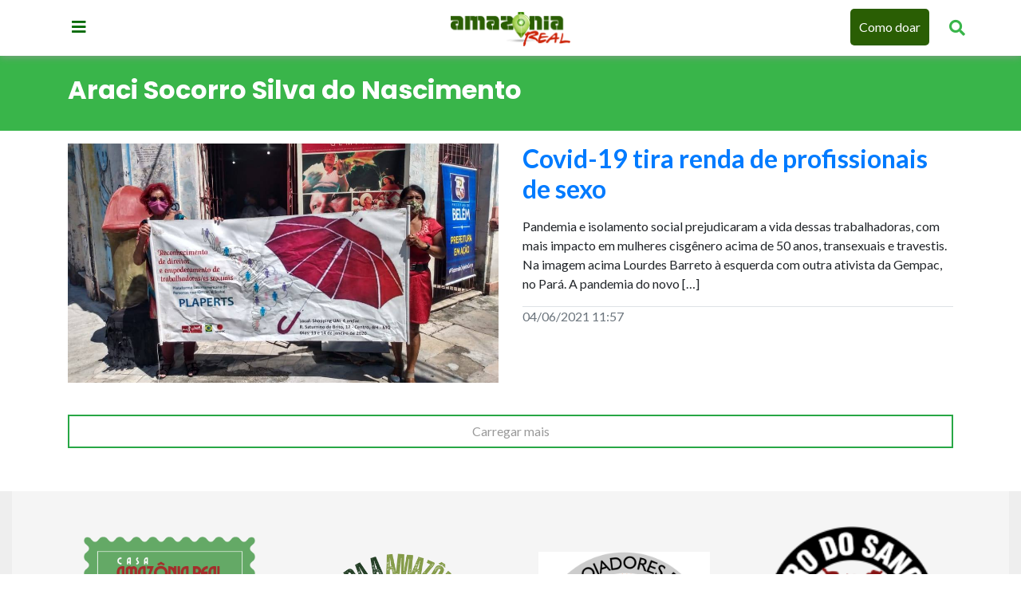

--- FILE ---
content_type: text/html; charset=UTF-8
request_url: https://amazoniareal.com.br/tag/araci-socorro-silva-do-nascimento/
body_size: 9173
content:
 <!doctype html><html lang="pt-BR"><head><meta charset="utf-8"><meta name="viewport" content="width=device-width, initial-scale=1, shrink-to-fit=no"><meta name="google-site-verification" content="FpNocqUXgdMK0P4XfcqifEauYn2MrWphXuYJ9JY1W04" /><meta name="seobility" content="48e22180d46f2fa98b743f5f070d8ecc"><meta name='robots' content='index, follow, max-image-preview:large, max-snippet:-1, max-video-preview:-1' /><style>img:is([sizes="auto" i],[sizes^="auto," i]){contain-intrinsic-size:3000px 1500px}</style><title>Araci Socorro Silva do Nascimento - Amazônia Real</title><meta name="description" content="Araci Socorro Silva do Nascimento" /><link rel="canonical" href="https://amazoniareal.com.br/tag/araci-socorro-silva-do-nascimento/" /><meta property="og:locale" content="pt_BR" /><meta property="og:type" content="article" /><meta property="og:title" content="Araci Socorro Silva do Nascimento - Amazônia Real" /><meta property="og:description" content="Araci Socorro Silva do Nascimento" /><meta property="og:url" content="https://amazoniareal.com.br/tag/araci-socorro-silva-do-nascimento/" /><meta property="og:site_name" content="Amazônia Real" /><meta property="og:image" content="https://amazoniareal.com.br/wp-content/uploads/2020/11/LOGOMARCA.jpg" /><meta property="og:image:width" content="1132" /><meta property="og:image:height" content="484" /><meta property="og:image:type" content="image/jpeg" /><meta name="twitter:card" content="summary_large_image" /><meta name="twitter:site" content="@amazonia_real" /> <script type="application/ld+json" class="yoast-schema-graph">{"@context":"https://schema.org","@graph":[{"@type":"CollectionPage","@id":"https://amazoniareal.com.br/tag/araci-socorro-silva-do-nascimento/","url":"https://amazoniareal.com.br/tag/araci-socorro-silva-do-nascimento/","name":"Araci Socorro Silva do Nascimento - Amazônia Real","isPartOf":{"@id":"https://amazoniareal.com.br/#website"},"primaryImageOfPage":{"@id":"https://amazoniareal.com.br/tag/araci-socorro-silva-do-nascimento/#primaryimage"},"image":{"@id":"https://amazoniareal.com.br/tag/araci-socorro-silva-do-nascimento/#primaryimage"},"thumbnailUrl":"https://amazoniareal.com.br/wp-content/uploads/2021/06/74612378_2603781376550229_4945709392286054141_n.jpg","description":"Araci Socorro Silva do Nascimento","breadcrumb":{"@id":"https://amazoniareal.com.br/tag/araci-socorro-silva-do-nascimento/#breadcrumb"},"inLanguage":"pt-BR"},{"@type":"ImageObject","inLanguage":"pt-BR","@id":"https://amazoniareal.com.br/tag/araci-socorro-silva-do-nascimento/#primaryimage","url":"https://amazoniareal.com.br/wp-content/uploads/2021/06/74612378_2603781376550229_4945709392286054141_n.jpg","contentUrl":"https://amazoniareal.com.br/wp-content/uploads/2021/06/74612378_2603781376550229_4945709392286054141_n.jpg","width":1040,"height":780,"caption":"Instituições como Gempac e Greta, que atendem profissionais do sexo, se mobilizam para enfrentar pandemia - Foto redes sociais"},{"@type":"BreadcrumbList","@id":"https://amazoniareal.com.br/tag/araci-socorro-silva-do-nascimento/#breadcrumb","itemListElement":[{"@type":"ListItem","position":1,"name":"Início","item":"https://amazoniareal.com.br/"},{"@type":"ListItem","position":2,"name":"Araci Socorro Silva do Nascimento"}]},{"@type":"WebSite","@id":"https://amazoniareal.com.br/#website","url":"https://amazoniareal.com.br/","name":"Amazônia Real","description":"Agência de jornalismo independente na Amazônia","publisher":{"@id":"https://amazoniareal.com.br/#organization"},"alternateName":"Amazônia Real","potentialAction":[{"@type":"SearchAction","target":{"@type":"EntryPoint","urlTemplate":"https://amazoniareal.com.br/?s={search_term_string}"},"query-input":{"@type":"PropertyValueSpecification","valueRequired":true,"valueName":"search_term_string"}}],"inLanguage":"pt-BR"},{"@type":"Organization","@id":"https://amazoniareal.com.br/#organization","name":"Amazonia Real","url":"https://amazoniareal.com.br/","logo":{"@type":"ImageObject","inLanguage":"pt-BR","@id":"https://amazoniareal.com.br/#/schema/logo/image/","url":"https://amazoniareal.com.br/wp-content/uploads/2013/11/logotipo.png","contentUrl":"https://amazoniareal.com.br/wp-content/uploads/2013/11/logotipo.png","width":91,"height":39,"caption":"Amazonia Real"},"image":{"@id":"https://amazoniareal.com.br/#/schema/logo/image/"},"sameAs":["https://www.facebook.com/amazoniareal/","https://x.com/amazonia_real","https://www.instagram.com/amazoniareal/","https://www.youtube.com/amazoniareal"]}]}</script> <link rel='dns-prefetch' href='//cdnjs.cloudflare.com' /><link rel='dns-prefetch' href='//maxcdn.bootstrapcdn.com' /><link rel='dns-prefetch' href='//cdn.jsdelivr.net' /><link rel="alternate" type="application/rss+xml" title="Feed de tag para Amazônia Real &raquo; Araci Socorro Silva do Nascimento" href="https://amazoniareal.com.br/tag/araci-socorro-silva-do-nascimento/feed/" /> <script data-optimized="1" type="0620fff6a94cb9e77998f9bf-text/javascript">window._wpemojiSettings={"baseUrl":"https:\/\/s.w.org\/images\/core\/emoji\/16.0.1\/72x72\/","ext":".png","svgUrl":"https:\/\/s.w.org\/images\/core\/emoji\/16.0.1\/svg\/","svgExt":".svg","source":{"concatemoji":"https:\/\/amazoniareal.com.br\/wp-includes\/js\/wp-emoji-release.min.js?ver=6.8.3"}};
/*! This file is auto-generated */
!function(s,n){var o,i,e;function c(e){try{var t={supportTests:e,timestamp:(new Date).valueOf()};sessionStorage.setItem(o,JSON.stringify(t))}catch(e){}}function p(e,t,n){e.clearRect(0,0,e.canvas.width,e.canvas.height),e.fillText(t,0,0);var t=new Uint32Array(e.getImageData(0,0,e.canvas.width,e.canvas.height).data),a=(e.clearRect(0,0,e.canvas.width,e.canvas.height),e.fillText(n,0,0),new Uint32Array(e.getImageData(0,0,e.canvas.width,e.canvas.height).data));return t.every(function(e,t){return e===a[t]})}function u(e,t){e.clearRect(0,0,e.canvas.width,e.canvas.height),e.fillText(t,0,0);for(var n=e.getImageData(16,16,1,1),a=0;a<n.data.length;a++)if(0!==n.data[a])return!1;return!0}function f(e,t,n,a){switch(t){case"flag":return n(e,"\ud83c\udff3\ufe0f\u200d\u26a7\ufe0f","\ud83c\udff3\ufe0f\u200b\u26a7\ufe0f")?!1:!n(e,"\ud83c\udde8\ud83c\uddf6","\ud83c\udde8\u200b\ud83c\uddf6")&&!n(e,"\ud83c\udff4\udb40\udc67\udb40\udc62\udb40\udc65\udb40\udc6e\udb40\udc67\udb40\udc7f","\ud83c\udff4\u200b\udb40\udc67\u200b\udb40\udc62\u200b\udb40\udc65\u200b\udb40\udc6e\u200b\udb40\udc67\u200b\udb40\udc7f");case"emoji":return!a(e,"\ud83e\udedf")}return!1}function g(e,t,n,a){var r="undefined"!=typeof WorkerGlobalScope&&self instanceof WorkerGlobalScope?new OffscreenCanvas(300,150):s.createElement("canvas"),o=r.getContext("2d",{willReadFrequently:!0}),i=(o.textBaseline="top",o.font="600 32px Arial",{});return e.forEach(function(e){i[e]=t(o,e,n,a)}),i}function t(e){var t=s.createElement("script");t.src=e,t.defer=!0,s.head.appendChild(t)}"undefined"!=typeof Promise&&(o="wpEmojiSettingsSupports",i=["flag","emoji"],n.supports={everything:!0,everythingExceptFlag:!0},e=new Promise(function(e){s.addEventListener("DOMContentLoaded",e,{once:!0})}),new Promise(function(t){var n=function(){try{var e=JSON.parse(sessionStorage.getItem(o));if("object"==typeof e&&"number"==typeof e.timestamp&&(new Date).valueOf()<e.timestamp+604800&&"object"==typeof e.supportTests)return e.supportTests}catch(e){}return null}();if(!n){if("undefined"!=typeof Worker&&"undefined"!=typeof OffscreenCanvas&&"undefined"!=typeof URL&&URL.createObjectURL&&"undefined"!=typeof Blob)try{var e="postMessage("+g.toString()+"("+[JSON.stringify(i),f.toString(),p.toString(),u.toString()].join(",")+"));",a=new Blob([e],{type:"text/javascript"}),r=new Worker(URL.createObjectURL(a),{name:"wpTestEmojiSupports"});return void(r.onmessage=function(e){c(n=e.data),r.terminate(),t(n)})}catch(e){}c(n=g(i,f,p,u))}t(n)}).then(function(e){for(var t in e)n.supports[t]=e[t],n.supports.everything=n.supports.everything&&n.supports[t],"flag"!==t&&(n.supports.everythingExceptFlag=n.supports.everythingExceptFlag&&n.supports[t]);n.supports.everythingExceptFlag=n.supports.everythingExceptFlag&&!n.supports.flag,n.DOMReady=!1,n.readyCallback=function(){n.DOMReady=!0}}).then(function(){return e}).then(function(){var e;n.supports.everything||(n.readyCallback(),(e=n.source||{}).concatemoji?t(e.concatemoji):e.wpemoji&&e.twemoji&&(t(e.twemoji),t(e.wpemoji)))}))}((window,document),window._wpemojiSettings)</script> <style id='wp-emoji-styles-inline-css' type='text/css'>img.wp-smiley,img.emoji{display:inline!important;border:none!important;box-shadow:none!important;height:1em!important;width:1em!important;margin:0 0.07em!important;vertical-align:-0.1em!important;background:none!important;padding:0!important}</style><link data-optimized="1" rel='stylesheet' id='wp-block-library-css' href='https://amazoniareal.com.br/wp-content/litespeed/css/79745b00c2080891448be52aa337abb5.css?ver=48a93' type='text/css' media='all' /><style id='classic-theme-styles-inline-css' type='text/css'>/*! This file is auto-generated */
.wp-block-button__link{color:#fff;background-color:#32373c;border-radius:9999px;box-shadow:none;text-decoration:none;padding:calc(.667em + 2px) calc(1.333em + 2px);font-size:1.125em}.wp-block-file__button{background:#32373c;color:#fff;text-decoration:none}</style><style id='co-authors-plus-coauthors-style-inline-css' type='text/css'>.wp-block-co-authors-plus-coauthors.is-layout-flow [class*=wp-block-co-authors-plus]{display:inline}</style><style id='co-authors-plus-avatar-style-inline-css' type='text/css'>.wp-block-co-authors-plus-avatar :where(img){height:auto;max-width:100%;vertical-align:bottom}.wp-block-co-authors-plus-coauthors.is-layout-flow .wp-block-co-authors-plus-avatar :where(img){vertical-align:middle}.wp-block-co-authors-plus-avatar:is(.alignleft,.alignright){display:table}.wp-block-co-authors-plus-avatar.aligncenter{display:table;margin-inline:auto}</style><style id='co-authors-plus-image-style-inline-css' type='text/css'>.wp-block-co-authors-plus-image{margin-bottom:0}.wp-block-co-authors-plus-image :where(img){height:auto;max-width:100%;vertical-align:bottom}.wp-block-co-authors-plus-coauthors.is-layout-flow .wp-block-co-authors-plus-image :where(img){vertical-align:middle}.wp-block-co-authors-plus-image:is(.alignfull,.alignwide) :where(img){width:100%}.wp-block-co-authors-plus-image:is(.alignleft,.alignright){display:table}.wp-block-co-authors-plus-image.aligncenter{display:table;margin-inline:auto}</style><style id='wppb-edit-profile-style-inline-css' type='text/css'></style><style id='wppb-login-style-inline-css' type='text/css'></style><style id='wppb-recover-password-style-inline-css' type='text/css'></style><style id='wppb-register-style-inline-css' type='text/css'></style><link data-optimized="1" rel='stylesheet' id='mpp_gutenberg-css' href='https://amazoniareal.com.br/wp-content/litespeed/css/48f16d0f7a1a53ef0b5350c6b431e245.css?ver=24740' type='text/css' media='all' /><style id='global-styles-inline-css' type='text/css'>:root{--wp--preset--aspect-ratio--square:1;--wp--preset--aspect-ratio--4-3:4/3;--wp--preset--aspect-ratio--3-4:3/4;--wp--preset--aspect-ratio--3-2:3/2;--wp--preset--aspect-ratio--2-3:2/3;--wp--preset--aspect-ratio--16-9:16/9;--wp--preset--aspect-ratio--9-16:9/16;--wp--preset--color--black:#000000;--wp--preset--color--cyan-bluish-gray:#abb8c3;--wp--preset--color--white:#ffffff;--wp--preset--color--pale-pink:#f78da7;--wp--preset--color--vivid-red:#cf2e2e;--wp--preset--color--luminous-vivid-orange:#ff6900;--wp--preset--color--luminous-vivid-amber:#fcb900;--wp--preset--color--light-green-cyan:#7bdcb5;--wp--preset--color--vivid-green-cyan:#00d084;--wp--preset--color--pale-cyan-blue:#8ed1fc;--wp--preset--color--vivid-cyan-blue:#0693e3;--wp--preset--color--vivid-purple:#9b51e0;--wp--preset--gradient--vivid-cyan-blue-to-vivid-purple:linear-gradient(135deg,rgba(6,147,227,1) 0%,rgb(155,81,224) 100%);--wp--preset--gradient--light-green-cyan-to-vivid-green-cyan:linear-gradient(135deg,rgb(122,220,180) 0%,rgb(0,208,130) 100%);--wp--preset--gradient--luminous-vivid-amber-to-luminous-vivid-orange:linear-gradient(135deg,rgba(252,185,0,1) 0%,rgba(255,105,0,1) 100%);--wp--preset--gradient--luminous-vivid-orange-to-vivid-red:linear-gradient(135deg,rgba(255,105,0,1) 0%,rgb(207,46,46) 100%);--wp--preset--gradient--very-light-gray-to-cyan-bluish-gray:linear-gradient(135deg,rgb(238,238,238) 0%,rgb(169,184,195) 100%);--wp--preset--gradient--cool-to-warm-spectrum:linear-gradient(135deg,rgb(74,234,220) 0%,rgb(151,120,209) 20%,rgb(207,42,186) 40%,rgb(238,44,130) 60%,rgb(251,105,98) 80%,rgb(254,248,76) 100%);--wp--preset--gradient--blush-light-purple:linear-gradient(135deg,rgb(255,206,236) 0%,rgb(152,150,240) 100%);--wp--preset--gradient--blush-bordeaux:linear-gradient(135deg,rgb(254,205,165) 0%,rgb(254,45,45) 50%,rgb(107,0,62) 100%);--wp--preset--gradient--luminous-dusk:linear-gradient(135deg,rgb(255,203,112) 0%,rgb(199,81,192) 50%,rgb(65,88,208) 100%);--wp--preset--gradient--pale-ocean:linear-gradient(135deg,rgb(255,245,203) 0%,rgb(182,227,212) 50%,rgb(51,167,181) 100%);--wp--preset--gradient--electric-grass:linear-gradient(135deg,rgb(202,248,128) 0%,rgb(113,206,126) 100%);--wp--preset--gradient--midnight:linear-gradient(135deg,rgb(2,3,129) 0%,rgb(40,116,252) 100%);--wp--preset--font-size--small:13px;--wp--preset--font-size--medium:20px;--wp--preset--font-size--large:36px;--wp--preset--font-size--x-large:42px;--wp--preset--spacing--20:0.44rem;--wp--preset--spacing--30:0.67rem;--wp--preset--spacing--40:1rem;--wp--preset--spacing--50:1.5rem;--wp--preset--spacing--60:2.25rem;--wp--preset--spacing--70:3.38rem;--wp--preset--spacing--80:5.06rem;--wp--preset--shadow--natural:6px 6px 9px rgba(0, 0, 0, 0.2);--wp--preset--shadow--deep:12px 12px 50px rgba(0, 0, 0, 0.4);--wp--preset--shadow--sharp:6px 6px 0px rgba(0, 0, 0, 0.2);--wp--preset--shadow--outlined:6px 6px 0px -3px rgba(255, 255, 255, 1), 6px 6px rgba(0, 0, 0, 1);--wp--preset--shadow--crisp:6px 6px 0px rgba(0, 0, 0, 1)}:where(.is-layout-flex){gap:.5em}:where(.is-layout-grid){gap:.5em}body .is-layout-flex{display:flex}.is-layout-flex{flex-wrap:wrap;align-items:center}.is-layout-flex>:is(*,div){margin:0}body .is-layout-grid{display:grid}.is-layout-grid>:is(*,div){margin:0}:where(.wp-block-columns.is-layout-flex){gap:2em}:where(.wp-block-columns.is-layout-grid){gap:2em}:where(.wp-block-post-template.is-layout-flex){gap:1.25em}:where(.wp-block-post-template.is-layout-grid){gap:1.25em}.has-black-color{color:var(--wp--preset--color--black)!important}.has-cyan-bluish-gray-color{color:var(--wp--preset--color--cyan-bluish-gray)!important}.has-white-color{color:var(--wp--preset--color--white)!important}.has-pale-pink-color{color:var(--wp--preset--color--pale-pink)!important}.has-vivid-red-color{color:var(--wp--preset--color--vivid-red)!important}.has-luminous-vivid-orange-color{color:var(--wp--preset--color--luminous-vivid-orange)!important}.has-luminous-vivid-amber-color{color:var(--wp--preset--color--luminous-vivid-amber)!important}.has-light-green-cyan-color{color:var(--wp--preset--color--light-green-cyan)!important}.has-vivid-green-cyan-color{color:var(--wp--preset--color--vivid-green-cyan)!important}.has-pale-cyan-blue-color{color:var(--wp--preset--color--pale-cyan-blue)!important}.has-vivid-cyan-blue-color{color:var(--wp--preset--color--vivid-cyan-blue)!important}.has-vivid-purple-color{color:var(--wp--preset--color--vivid-purple)!important}.has-black-background-color{background-color:var(--wp--preset--color--black)!important}.has-cyan-bluish-gray-background-color{background-color:var(--wp--preset--color--cyan-bluish-gray)!important}.has-white-background-color{background-color:var(--wp--preset--color--white)!important}.has-pale-pink-background-color{background-color:var(--wp--preset--color--pale-pink)!important}.has-vivid-red-background-color{background-color:var(--wp--preset--color--vivid-red)!important}.has-luminous-vivid-orange-background-color{background-color:var(--wp--preset--color--luminous-vivid-orange)!important}.has-luminous-vivid-amber-background-color{background-color:var(--wp--preset--color--luminous-vivid-amber)!important}.has-light-green-cyan-background-color{background-color:var(--wp--preset--color--light-green-cyan)!important}.has-vivid-green-cyan-background-color{background-color:var(--wp--preset--color--vivid-green-cyan)!important}.has-pale-cyan-blue-background-color{background-color:var(--wp--preset--color--pale-cyan-blue)!important}.has-vivid-cyan-blue-background-color{background-color:var(--wp--preset--color--vivid-cyan-blue)!important}.has-vivid-purple-background-color{background-color:var(--wp--preset--color--vivid-purple)!important}.has-black-border-color{border-color:var(--wp--preset--color--black)!important}.has-cyan-bluish-gray-border-color{border-color:var(--wp--preset--color--cyan-bluish-gray)!important}.has-white-border-color{border-color:var(--wp--preset--color--white)!important}.has-pale-pink-border-color{border-color:var(--wp--preset--color--pale-pink)!important}.has-vivid-red-border-color{border-color:var(--wp--preset--color--vivid-red)!important}.has-luminous-vivid-orange-border-color{border-color:var(--wp--preset--color--luminous-vivid-orange)!important}.has-luminous-vivid-amber-border-color{border-color:var(--wp--preset--color--luminous-vivid-amber)!important}.has-light-green-cyan-border-color{border-color:var(--wp--preset--color--light-green-cyan)!important}.has-vivid-green-cyan-border-color{border-color:var(--wp--preset--color--vivid-green-cyan)!important}.has-pale-cyan-blue-border-color{border-color:var(--wp--preset--color--pale-cyan-blue)!important}.has-vivid-cyan-blue-border-color{border-color:var(--wp--preset--color--vivid-cyan-blue)!important}.has-vivid-purple-border-color{border-color:var(--wp--preset--color--vivid-purple)!important}.has-vivid-cyan-blue-to-vivid-purple-gradient-background{background:var(--wp--preset--gradient--vivid-cyan-blue-to-vivid-purple)!important}.has-light-green-cyan-to-vivid-green-cyan-gradient-background{background:var(--wp--preset--gradient--light-green-cyan-to-vivid-green-cyan)!important}.has-luminous-vivid-amber-to-luminous-vivid-orange-gradient-background{background:var(--wp--preset--gradient--luminous-vivid-amber-to-luminous-vivid-orange)!important}.has-luminous-vivid-orange-to-vivid-red-gradient-background{background:var(--wp--preset--gradient--luminous-vivid-orange-to-vivid-red)!important}.has-very-light-gray-to-cyan-bluish-gray-gradient-background{background:var(--wp--preset--gradient--very-light-gray-to-cyan-bluish-gray)!important}.has-cool-to-warm-spectrum-gradient-background{background:var(--wp--preset--gradient--cool-to-warm-spectrum)!important}.has-blush-light-purple-gradient-background{background:var(--wp--preset--gradient--blush-light-purple)!important}.has-blush-bordeaux-gradient-background{background:var(--wp--preset--gradient--blush-bordeaux)!important}.has-luminous-dusk-gradient-background{background:var(--wp--preset--gradient--luminous-dusk)!important}.has-pale-ocean-gradient-background{background:var(--wp--preset--gradient--pale-ocean)!important}.has-electric-grass-gradient-background{background:var(--wp--preset--gradient--electric-grass)!important}.has-midnight-gradient-background{background:var(--wp--preset--gradient--midnight)!important}.has-small-font-size{font-size:var(--wp--preset--font-size--small)!important}.has-medium-font-size{font-size:var(--wp--preset--font-size--medium)!important}.has-large-font-size{font-size:var(--wp--preset--font-size--large)!important}.has-x-large-font-size{font-size:var(--wp--preset--font-size--x-large)!important}:where(.wp-block-post-template.is-layout-flex){gap:1.25em}:where(.wp-block-post-template.is-layout-grid){gap:1.25em}:where(.wp-block-columns.is-layout-flex){gap:2em}:where(.wp-block-columns.is-layout-grid){gap:2em}:root :where(.wp-block-pullquote){font-size:1.5em;line-height:1.6}</style><link data-optimized="1" rel='stylesheet' id='banner-swiper-css-css' href='https://amazoniareal.com.br/wp-content/litespeed/css/97a333136ddc48ee20805a2ec4fb65a0.css?ver=b65a0' type='text/css' media='all' /><link data-optimized="1" rel='stylesheet' id='style-forca-font-awesome-css' href='https://amazoniareal.com.br/wp-content/litespeed/css/95d00127e617c4d3b56928a47721e9f3.css?ver=6ee82' type='text/css' media='all' /><link data-optimized="1" rel='stylesheet' id='bootstrap-css' href='https://amazoniareal.com.br/wp-content/litespeed/css/6e2cfbd9ed6fe1bcb9a4b0473d594a6c.css?ver=789e9' type='text/css' media='all' /><link data-optimized="1" rel='stylesheet' id='style-css' href='https://amazoniareal.com.br/wp-content/litespeed/css/6dbcd2b4f68d7e996aab03606efe4f7c.css?ver=80f2e' type='text/css' media='all' /><link data-optimized="1" rel='stylesheet' id='wppb_stylesheet-css' href='https://amazoniareal.com.br/wp-content/litespeed/css/de59aa33c0089afec0385bdc95d10fad.css?ver=153cd' type='text/css' media='all' /> <script type="0620fff6a94cb9e77998f9bf-text/javascript" src="https://amazoniareal.com.br/wp-includes/js/jquery/jquery.min.js?ver=3.7.1" id="jquery-core-js"></script> <script data-optimized="1" type="0620fff6a94cb9e77998f9bf-text/javascript" src="https://amazoniareal.com.br/wp-content/litespeed/js/9c6fbdd1bd89051df86fbd0ef9550afc.js?ver=622e2" id="jquery-migrate-js"></script> <script data-optimized="1" type="0620fff6a94cb9e77998f9bf-text/javascript" src="https://amazoniareal.com.br/wp-content/litespeed/js/d9ef329f556e15af44fca94fb1aa0822.js?ver=83068" id="main-js-js"></script> <script data-optimized="1" type="0620fff6a94cb9e77998f9bf-text/javascript" src="https://amazoniareal.com.br/wp-content/litespeed/js/e483d3cb419cab0dd6ec8e7f4741fe51.js?ver=1fe51" id="secure-ajax-access-js"></script> <link rel="https://api.w.org/" href="https://amazoniareal.com.br/wp-json/" /><link rel="alternate" title="JSON" type="application/json" href="https://amazoniareal.com.br/wp-json/wp/v2/tags/6578" /><link rel="EditURI" type="application/rsd+xml" title="RSD" href="https://amazoniareal.com.br/xmlrpc.php?rsd" /><meta name="generator" content="WordPress 6.8.3" /><link rel="icon" href="https://amazoniareal.com.br/wp-content/uploads/2020/01/cropped-13043460_1063823553682740_510334649613372171_n-32x32.jpg" sizes="32x32" /><link rel="icon" href="https://amazoniareal.com.br/wp-content/uploads/2020/01/cropped-13043460_1063823553682740_510334649613372171_n-192x192.jpg" sizes="192x192" /><link rel="apple-touch-icon" href="https://amazoniareal.com.br/wp-content/uploads/2020/01/cropped-13043460_1063823553682740_510334649613372171_n-180x180.jpg" /><meta name="msapplication-TileImage" content="https://amazoniareal.com.br/wp-content/uploads/2020/01/cropped-13043460_1063823553682740_510334649613372171_n-270x270.jpg" />
 <script type="0620fff6a94cb9e77998f9bf-text/javascript">(function(w,d,s,l,i){w[l]=w[l]||[];w[l].push({'gtm.start':
new Date().getTime(),event:'gtm.js'});var f=d.getElementsByTagName(s)[0],
j=d.createElement(s),dl=l!='dataLayer'?'&l='+l:'';j.async=true;j.src=
'https://www.googletagmanager.com/gtm.js?id='+i+dl;f.parentNode.insertBefore(j,f);
})(window,document,'script','dataLayer','GTM-N6HQ95L');</script> </head><body>
<noscript><iframe src="https://www.googletagmanager.com/ns.html?id=GTM-N6HQ95L"
height="0" width="0" style="display:none;visibility:hidden"></iframe></noscript><div class="wrap-pager"><header><div class="container p-0 d-flex flex-column justify-content-center" ><div class="row"><div class="col-md-2 col-lg-4 col-2 pt-2">
<a href="#" aria-label="Menu principal" class="btn-menu"><i class="fas fa-bars"></i></a></div><div class="col-lg-4 col-4 d-flex flex-row justify-content-center align-items-center">
<a href="https://amazoniareal.com.br" >
<img src="https://amazoniareal.com.br/wp-content/themes/amazonia-real-2019/assets/img/amazonia-real.png" width="120" height="auto" alt="Amazônia Real" class="logomarca" />
</a></div><div class="col-md-10 col-lg-4 col-6 pt-0 d-flex flex-row justify-content-end align-items-center"><div id="myOverlay" class="overlay">
<span class="closebtn" onclick="if (!window.__cfRLUnblockHandlers) return false; closeSearch()" title="Close Overlay" data-cf-modified-0620fff6a94cb9e77998f9bf-="">×</span><div class="overlay-content"><form action="https://amazoniareal.com.br">
<input type="text" placeholder="Pesquisar.." name="s">
<button type="submit"><i class="fa fa-search"></i></button></form></div></div><ul class="d-flex header-links-right" >
<a href="https://amazoniareal.com.br/financie" class="btn-como-doar" > Como doar </a>
<a href="#" aria-label="Pesquisar Artigos" class="openBtn" onclick="if (!window.__cfRLUnblockHandlers) return false; openSearch()" data-cf-modified-0620fff6a94cb9e77998f9bf-=""><i class="fa fa-search" aria-hidden="true"></i></a></ul></div></div></div></header><div class="container p-0"><nav><div class="nav-content-box">
<a href="#" class="btn-menu-close"> <i class="fas fa-times"></i> </a><h5> Editorias</h5><ul><li class="h"><a href="https://amazoniareal.com.br/category/crise-climatica-cop30/">CRISE CLIMÁTICA-COP30</a></li><li class="h"><a href="https://amazoniareal.com.br/category/meio-ambiente/">MEIO AMBIENTE</a></li><li class="h"><a href="https://amazoniareal.com.br/category/povos-indigenas/">POVOS INDÍGENAS</a></li><li class="h"><a href="https://amazoniareal.com.br/category/questao-agraria/">QUESTÃO AGRÁRIA</a></li><li class="h"><a href="https://amazoniareal.com.br/category/politica/">POLÍTICA</a></li><li class="h"><a href="https://amazoniareal.com.br/category/economia-e-negocios/">ECONOMIA E NEGÓCIOS</a></li><li class="h"><a href="https://amazoniareal.com.br/category/cultura/">CULTURA</a></li><li class="h"><a href="https://amazoniareal.com.br/especiais/">ESPECIAIS</a></li></ul><h5> Redes Sociais</h5><ul class="social d-flex flex-row justify-content-around" ><li><a target="_blank" href="https://www.facebook.com/amazoniareal/"> <i class="fab fa-facebook"></i> </a></li><li><a target="_blank" href="https://twitter.com/amazonia_real"> <i class="fab fa-twitter"></i> </a></li><li><a target="_blank" href="https://www.instagram.com/amazoniareal/"> <i class="fab fa-instagram"></i> </a></li><li><a target="_blank" href="https://www.youtube.com/channel/UCqso_WZbRLRpKHstlHQj5TA"> <i class="fab fa-youtube"></i> </a></li><li><a target="_blank" href="https://www.flickr.com/photos/amazoniareal/"> <i class="fab fa-flickr"></i> </a></li></ul></div></nav></div><div class="_main"><section class="container-fluid ambiente-bg mb-3"><div class="container py-4"><h2 class="text-white font-weight-bold text-left"> Araci Socorro Silva do Nascimento</h2></div></section><section><div class="container"><article class="categories row mb-4" ><div class="col-md-6">
<a href="https://amazoniareal.com.br/trabalhadoras-do-sexo/"><figure style="background-image: url('https://amazoniareal.com.br/wp-content/uploads/2021/06/74612378_2603781376550229_4945709392286054141_n.jpg')" class="rounded-0 img-fluid" ></figure>
</a></div><div class="col-md-6"><div class="box-txt politica-color mb-3"><h1 class="text-secondary h2 font-weight-bold">
<a href="https://amazoniareal.com.br/trabalhadoras-do-sexo/">Covid-19 tira renda de profissionais de sexo</a></h1></div><p  class="text-secondary"><p>Pandemia e isolamento social prejudicaram a vida dessas trabalhadoras, com mais impacto em mulheres cisgênero acima de 50 anos, transexuais e travestis. Na imagem acima Lourdes Barreto à esquerda com outra ativista da Gempac, no Pará. A pandemia do novo [&hellip;]</p></p><p class="text-secondary border-top mt-3"> 04/06/2021 11:57</p></div></article></div></section><div class="container text-center">
<a href="" class="btn-plus">Carregar mais</a></div>
﻿﻿﻿﻿<div class="footer-infor container-fluid"><div class="container-fluid box-green py-4"><div class="container text-white text-center"><div class="row d-flex justify-content-center align-items-center"><div class="col-lg-3"><div class="box-selo">
<a href="https://amazoniareal.com.br/category/crise-climatica-cop30">
<img src="https://amazoniareal.com.br/wp-content/themes/amazonia-real-2019/assets/img/Amazonia_Real_Cop30_-_Selo.png" alt="Amazonia real COP30">
</a></div></div><div class="col-lg-3"><div class="box-selo">
<a href="https://amazoniareal.com.br/financie">
<img src="https://amazoniareal.com.br/wp-content/themes/amazonia-real-2019/assets/img/Selo_Doe.png" alt="Selo Doe" />
</a></div></div><div class="col-lg-3"><div class="box-selo">
<a href="https://amazoniareal.com.br/apoiadores-da-amazonia-real">
<img src="https://amazoniareal.com.br/wp-content/themes/amazonia-real-2019/assets/img/apoiadores-amazonia-real.png" alt="Apoiadores do Amazonia Real" >
</a></div></div><div class="col-lg-3"><div class="box-selo">
<a href="https://amazoniareal.com.br/ouro-do-sangue-yanomami">
<img src="https://amazoniareal.com.br/wp-content/themes/amazonia-real-2019/assets/img/Selo-OSY-mais-logos-819x1024_resize.png" alt="Ouro do sangue yanomami" >
</a></div></div><div class="col-lg-3"><div class="box-selo">
<a href="https://amazoniareal.com.br/category/um-virus-e-duas-guerras">
<img src="https://amazoniareal.com.br/wp-content/themes/amazonia-real-2019/assets/img/um-virus-duas-guerras_resize.jpg" alt="Um vírus duas guerras" >
</a></div></div><div class="col-lg-3"><div class="box-selo">
<a href="https://amazoniareal.com.br/jovens-cidadaos">
<img src="https://amazoniareal.com.br/wp-content/themes/amazonia-real-2019/assets/img/Instagram_512x512_resize.png" alt="Jovens Cidadãos" >
</a></div></div><div class="col-lg-3"><div class="box-selo">
<a href="https://amazoniareal.com.br/o-projeto-bruno-e-dom">
<img src="https://amazoniareal.com.br/wp-content/themes/amazonia-real-2019/assets/img/COVER-VA-1200x1200-V1.jpeg" alt="O PROJETO BRUNO E DOM" >
</a></div></div></div></div></div><footer><div class="container py-4"><div class="row"><div class="col-md-4"><h4 class="ttlo-footer mb-4 font-weight-bold">Navegue</h4><div class="row font-weight-bold"><div class="col-lg-6"><ul class="footer-links"><li><a href="https://amazoniareal.com.br">Home</a></li><li><a href="https://amazoniareal.com.br/transparencia-e-melhores-praticas">Transparência</a></li><li><a href="https://amazoniareal.com.br/quemsomos">Quem Somos</a></li><li><a href="https://amazoniareal.com.br/por-que">Sobre</a></li><li><a href="https://amazoniareal.com.br/expediente"> Expediente </a></li><li><a href="https://amazoniareal.com.br/correcoes"> Correções </a></li></ul></div><div class="col-lg-6"><ul class="footer-links"><li><a href="https://amazoniareal.com.br/arquivos">Arquivos</a></li><li><a href="https://amazoniareal.com.br/arquivos-jovens-cidadaos">Arquivos Jovens Cidadãos</a></li><li><a href="https://amazoniareal.com.br/parceiros">Parceiros</a></li><li><a href="https://amazoniareal.com.br/apoiadores-da-amazonia-real">Apoiadores</a></li><li><a href="https://amazoniareal.com.br/category/imprensa">Imprensa</a></li></ul></div></div><div class="row"><div class="col-lg-12"><h4 class="ttlo-footer mt-4 font-weight-bold">Acompanhe</h4><div class="footer-social-media">
<a href="https://www.facebook.com/amazoniareal/" aria-label="Página no Facebook" target="_blank" ><i class="fab fa-facebook"></i></a>
<a href="https://twitter.com/amazonia_real" aria-label="Página no Twitter" target="_blank" ><i class="fab fa-twitter"></i></a>
<a href="https://www.youtube.com/channel/UCqso_WZbRLRpKHstlHQj5TA"  aria-label="Canal no Youtube" target="_blank" ><i class="fab fa-youtube"></i></a>
<a href="https://www.instagram.com/amazoniareal/" target="_blank"  aria-label="Página no Instagram" ><i class="fab fa-instagram"></i></a>
<a href="https://www.flickr.com/photos/amazoniareal/" target="_blank"  aria-label="Página no Flickr" ><i class="fab fa-flickr"></i></a></div></div></div></div><div class="col-md-4"><h4 class="ttlo-footer mb-4 font-weight-bold">Categorias</h4><div class="row"><div class="col-lg-6"><ul class="footer-links"><li><a class="text-secondary" href="https://amazoniareal.com.br/category/meio-ambiente">Meio Ambiente</a></li><li><a class="text-secondary" href="https://amazoniareal.com.br/category/povos-indigenas">Povos Indígenas</a></li><li><a class="text-secondary" href="https://amazoniareal.com.br/category/questao-agraria">Questão Agrária</a></li><li><a class="text-secondary" href="https://amazoniareal.com.br/category/um-virus-e-duas-guerras">Um vírus e duas guerras</a></li></ul></div><div class="col-lg-6"><ul class="footer-links"><li><a class="text-secondary" href="https://amazoniareal.com.br/category/politica">Política</a></li><li><a class="text-secondary" href="https://amazoniareal.com.br/category/economia-e-negocios">Economia e negócios</a></li><li><a class="text-secondary" href="https://amazoniareal.com.br/category/cultura">Cultura</a></li></ul></div></div></div><div class="col-md-4"><h4 class="ttlo-footer font-weight-bold">Melhores Práticas</h4>
<img src="https://amazoniareal.com.br/wp-content/uploads/2021/07/Trust-Logo-Stacked.png?1" alt="Trust Project" width="150" height="auto" /><p class="mt-4 mb-2 text-dark">Design por <strong>Cajuideas</strong></p><p class="mt-4 mb-2text-dark">O website Amazônia Real está licenciado com uma Licença Creative Commons - Atribuição 4.0 Internacional.</p><p>2013 &COPY; Todos direitos reservados a Agência Amazônia Real</p></div></div></div></div></footer></div></div><script src="/cdn-cgi/scripts/7d0fa10a/cloudflare-static/rocket-loader.min.js" data-cf-settings="0620fff6a94cb9e77998f9bf-|49" defer></script><script defer src="https://static.cloudflareinsights.com/beacon.min.js/vcd15cbe7772f49c399c6a5babf22c1241717689176015" integrity="sha512-ZpsOmlRQV6y907TI0dKBHq9Md29nnaEIPlkf84rnaERnq6zvWvPUqr2ft8M1aS28oN72PdrCzSjY4U6VaAw1EQ==" data-cf-beacon='{"version":"2024.11.0","token":"415dd7f32f414d1e854cac3b837c2615","r":1,"server_timing":{"name":{"cfCacheStatus":true,"cfEdge":true,"cfExtPri":true,"cfL4":true,"cfOrigin":true,"cfSpeedBrain":true},"location_startswith":null}}' crossorigin="anonymous"></script>
</body> <script type="speculationrules">{"prefetch":[{"source":"document","where":{"and":[{"href_matches":"\/*"},{"not":{"href_matches":["\/wp-*.php","\/wp-admin\/*","\/wp-content\/uploads\/*","\/wp-content\/*","\/wp-content\/plugins\/*","\/wp-content\/themes\/amazonia-real-2019\/*","\/*\\?(.+)"]}},{"not":{"selector_matches":"a[rel~=\"nofollow\"]"}},{"not":{"selector_matches":".no-prefetch, .no-prefetch a"}}]},"eagerness":"conservative"}]}</script> <style type="text/css">.grecaptcha-badge{visibility:hidden!important}</style><script data-optimized="1" type="0620fff6a94cb9e77998f9bf-text/javascript" src="https://amazoniareal.com.br/wp-content/litespeed/js/9dd93469b3890bc71f6cc72828f15d62.js?ver=8cbd2" id="mpp_gutenberg_tabs-js"></script> <script data-optimized="1" type="0620fff6a94cb9e77998f9bf-text/javascript" src="https://amazoniareal.com.br/wp-content/litespeed/js/55423fdb09714192b1daba9913b985c1.js?ver=8b15d" id="jquery-ui-core-js"></script> <script data-optimized="1" type="0620fff6a94cb9e77998f9bf-text/javascript" src="https://amazoniareal.com.br/wp-content/litespeed/js/9c5a3f488fc504c0e5c2fd97dbcab592.js?ver=f76b2" id="jquery-ui-tooltip-js"></script> <script data-optimized="1" type="0620fff6a94cb9e77998f9bf-text/javascript" src="https://amazoniareal.com.br/wp-content/litespeed/js/82e91dccb9023c1f2da3fdd1c9d0a454.js?ver=0a454" id="popper-js-js"></script> <script data-optimized="1" type="0620fff6a94cb9e77998f9bf-text/javascript" src="https://amazoniareal.com.br/wp-content/litespeed/js/1d293fc54e7d168c8c9dc0fac5ba9ab4.js?ver=a9ab4" id="bootstrap-js"></script> <script data-optimized="1" type="0620fff6a94cb9e77998f9bf-text/javascript" src="https://amazoniareal.com.br/wp-content/litespeed/js/3c69c062a9e3abd11f7bf3a28494a969.js?ver=0904b" id="bootstrap-validator-js"></script> <script data-optimized="1" type="0620fff6a94cb9e77998f9bf-text/javascript" src="https://amazoniareal.com.br/wp-content/litespeed/js/36adf8d202a472696dc0a373eea58d0a.js?ver=58d0a" id="banner-swiper-js-js"></script> <script type="0620fff6a94cb9e77998f9bf-text/javascript">const swiperBannerHome=new Swiper('#banner',{direction:'horizontal',loop:!0,runing:!0,pagination:{el:'.swiper-pagination',},navigation:{nextEl:'.swiper-button-next',prevEl:'.swiper-button-prev',},scrollbar:{el:'.swiper-scrollbar',},});swiperBannerHome.autoplay.start()</script> </html>
<!-- Page optimized by LiteSpeed Cache @2026-01-26 03:06:53 -->

<!-- Page cached by LiteSpeed Cache 7.7 on 2026-01-26 03:06:52 -->